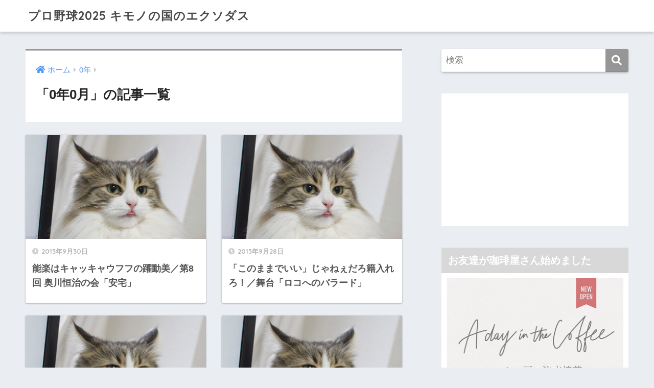

--- FILE ---
content_type: text/html; charset=UTF-8
request_url: https://chidori.kimonomichi.com/?m=201309
body_size: 14358
content:
<!doctype html>
<html lang="ja">
<head>
  <meta charset="utf-8">
  <meta http-equiv="X-UA-Compatible" content="IE=edge">
  <meta name="HandheldFriendly" content="True">
  <meta name="MobileOptimized" content="320">
  <meta name="viewport" content="width=device-width, initial-scale=1, viewport-fit=cover"/>
  <meta name="msapplication-TileColor" content="#969696">
  <meta name="theme-color" content="#969696">
  <link rel="pingback" href="https://chidori.kimonomichi.com/xmlrpc.php">
  <title>「2013年9月」の記事一覧 | プロ野球2025 キモノの国のエクソダス</title>
<meta name='robots' content='max-image-preview:large' />
	<style>img:is([sizes="auto" i], [sizes^="auto," i]) { contain-intrinsic-size: 3000px 1500px }</style>
	<link rel='dns-prefetch' href='//fonts.googleapis.com' />
<link rel='dns-prefetch' href='//use.fontawesome.com' />
<link rel="alternate" type="application/rss+xml" title="プロ野球2025 キモノの国のエクソダス &raquo; フィード" href="https://chidori.kimonomichi.com/?feed=rss2" />
<link rel="alternate" type="application/rss+xml" title="プロ野球2025 キモノの国のエクソダス &raquo; コメントフィード" href="https://chidori.kimonomichi.com/?feed=comments-rss2" />
<script type="text/javascript">
/* <![CDATA[ */
window._wpemojiSettings = {"baseUrl":"https:\/\/s.w.org\/images\/core\/emoji\/16.0.1\/72x72\/","ext":".png","svgUrl":"https:\/\/s.w.org\/images\/core\/emoji\/16.0.1\/svg\/","svgExt":".svg","source":{"concatemoji":"https:\/\/chidori.kimonomichi.com\/wp-includes\/js\/wp-emoji-release.min.js"}};
/*! This file is auto-generated */
!function(s,n){var o,i,e;function c(e){try{var t={supportTests:e,timestamp:(new Date).valueOf()};sessionStorage.setItem(o,JSON.stringify(t))}catch(e){}}function p(e,t,n){e.clearRect(0,0,e.canvas.width,e.canvas.height),e.fillText(t,0,0);var t=new Uint32Array(e.getImageData(0,0,e.canvas.width,e.canvas.height).data),a=(e.clearRect(0,0,e.canvas.width,e.canvas.height),e.fillText(n,0,0),new Uint32Array(e.getImageData(0,0,e.canvas.width,e.canvas.height).data));return t.every(function(e,t){return e===a[t]})}function u(e,t){e.clearRect(0,0,e.canvas.width,e.canvas.height),e.fillText(t,0,0);for(var n=e.getImageData(16,16,1,1),a=0;a<n.data.length;a++)if(0!==n.data[a])return!1;return!0}function f(e,t,n,a){switch(t){case"flag":return n(e,"\ud83c\udff3\ufe0f\u200d\u26a7\ufe0f","\ud83c\udff3\ufe0f\u200b\u26a7\ufe0f")?!1:!n(e,"\ud83c\udde8\ud83c\uddf6","\ud83c\udde8\u200b\ud83c\uddf6")&&!n(e,"\ud83c\udff4\udb40\udc67\udb40\udc62\udb40\udc65\udb40\udc6e\udb40\udc67\udb40\udc7f","\ud83c\udff4\u200b\udb40\udc67\u200b\udb40\udc62\u200b\udb40\udc65\u200b\udb40\udc6e\u200b\udb40\udc67\u200b\udb40\udc7f");case"emoji":return!a(e,"\ud83e\udedf")}return!1}function g(e,t,n,a){var r="undefined"!=typeof WorkerGlobalScope&&self instanceof WorkerGlobalScope?new OffscreenCanvas(300,150):s.createElement("canvas"),o=r.getContext("2d",{willReadFrequently:!0}),i=(o.textBaseline="top",o.font="600 32px Arial",{});return e.forEach(function(e){i[e]=t(o,e,n,a)}),i}function t(e){var t=s.createElement("script");t.src=e,t.defer=!0,s.head.appendChild(t)}"undefined"!=typeof Promise&&(o="wpEmojiSettingsSupports",i=["flag","emoji"],n.supports={everything:!0,everythingExceptFlag:!0},e=new Promise(function(e){s.addEventListener("DOMContentLoaded",e,{once:!0})}),new Promise(function(t){var n=function(){try{var e=JSON.parse(sessionStorage.getItem(o));if("object"==typeof e&&"number"==typeof e.timestamp&&(new Date).valueOf()<e.timestamp+604800&&"object"==typeof e.supportTests)return e.supportTests}catch(e){}return null}();if(!n){if("undefined"!=typeof Worker&&"undefined"!=typeof OffscreenCanvas&&"undefined"!=typeof URL&&URL.createObjectURL&&"undefined"!=typeof Blob)try{var e="postMessage("+g.toString()+"("+[JSON.stringify(i),f.toString(),p.toString(),u.toString()].join(",")+"));",a=new Blob([e],{type:"text/javascript"}),r=new Worker(URL.createObjectURL(a),{name:"wpTestEmojiSupports"});return void(r.onmessage=function(e){c(n=e.data),r.terminate(),t(n)})}catch(e){}c(n=g(i,f,p,u))}t(n)}).then(function(e){for(var t in e)n.supports[t]=e[t],n.supports.everything=n.supports.everything&&n.supports[t],"flag"!==t&&(n.supports.everythingExceptFlag=n.supports.everythingExceptFlag&&n.supports[t]);n.supports.everythingExceptFlag=n.supports.everythingExceptFlag&&!n.supports.flag,n.DOMReady=!1,n.readyCallback=function(){n.DOMReady=!0}}).then(function(){return e}).then(function(){var e;n.supports.everything||(n.readyCallback(),(e=n.source||{}).concatemoji?t(e.concatemoji):e.wpemoji&&e.twemoji&&(t(e.twemoji),t(e.wpemoji)))}))}((window,document),window._wpemojiSettings);
/* ]]> */
</script>
<link rel='stylesheet' id='sng-stylesheet-css' href='https://chidori.kimonomichi.com/wp-content/themes/sango-theme/style.css?ver2_3_2' type='text/css' media='all' />
<link rel='stylesheet' id='sng-option-css' href='https://chidori.kimonomichi.com/wp-content/themes/sango-theme/entry-option.css?ver2_3_2' type='text/css' media='all' />
<link rel='stylesheet' id='sng-googlefonts-css' href='https://fonts.googleapis.com/css?family=Quicksand%3A500%2C700&#038;display=swap' type='text/css' media='all' />
<link rel='stylesheet' id='sng-fontawesome-css' href='https://use.fontawesome.com/releases/v5.11.2/css/all.css' type='text/css' media='all' />
<style id='wp-emoji-styles-inline-css' type='text/css'>

	img.wp-smiley, img.emoji {
		display: inline !important;
		border: none !important;
		box-shadow: none !important;
		height: 1em !important;
		width: 1em !important;
		margin: 0 0.07em !important;
		vertical-align: -0.1em !important;
		background: none !important;
		padding: 0 !important;
	}
</style>
<link rel='stylesheet' id='wp-block-library-css' href='https://chidori.kimonomichi.com/wp-includes/css/dist/block-library/style.min.css' type='text/css' media='all' />
<style id='classic-theme-styles-inline-css' type='text/css'>
/*! This file is auto-generated */
.wp-block-button__link{color:#fff;background-color:#32373c;border-radius:9999px;box-shadow:none;text-decoration:none;padding:calc(.667em + 2px) calc(1.333em + 2px);font-size:1.125em}.wp-block-file__button{background:#32373c;color:#fff;text-decoration:none}
</style>
<style id='global-styles-inline-css' type='text/css'>
:root{--wp--preset--aspect-ratio--square: 1;--wp--preset--aspect-ratio--4-3: 4/3;--wp--preset--aspect-ratio--3-4: 3/4;--wp--preset--aspect-ratio--3-2: 3/2;--wp--preset--aspect-ratio--2-3: 2/3;--wp--preset--aspect-ratio--16-9: 16/9;--wp--preset--aspect-ratio--9-16: 9/16;--wp--preset--color--black: #000000;--wp--preset--color--cyan-bluish-gray: #abb8c3;--wp--preset--color--white: #ffffff;--wp--preset--color--pale-pink: #f78da7;--wp--preset--color--vivid-red: #cf2e2e;--wp--preset--color--luminous-vivid-orange: #ff6900;--wp--preset--color--luminous-vivid-amber: #fcb900;--wp--preset--color--light-green-cyan: #7bdcb5;--wp--preset--color--vivid-green-cyan: #00d084;--wp--preset--color--pale-cyan-blue: #8ed1fc;--wp--preset--color--vivid-cyan-blue: #0693e3;--wp--preset--color--vivid-purple: #9b51e0;--wp--preset--gradient--vivid-cyan-blue-to-vivid-purple: linear-gradient(135deg,rgba(6,147,227,1) 0%,rgb(155,81,224) 100%);--wp--preset--gradient--light-green-cyan-to-vivid-green-cyan: linear-gradient(135deg,rgb(122,220,180) 0%,rgb(0,208,130) 100%);--wp--preset--gradient--luminous-vivid-amber-to-luminous-vivid-orange: linear-gradient(135deg,rgba(252,185,0,1) 0%,rgba(255,105,0,1) 100%);--wp--preset--gradient--luminous-vivid-orange-to-vivid-red: linear-gradient(135deg,rgba(255,105,0,1) 0%,rgb(207,46,46) 100%);--wp--preset--gradient--very-light-gray-to-cyan-bluish-gray: linear-gradient(135deg,rgb(238,238,238) 0%,rgb(169,184,195) 100%);--wp--preset--gradient--cool-to-warm-spectrum: linear-gradient(135deg,rgb(74,234,220) 0%,rgb(151,120,209) 20%,rgb(207,42,186) 40%,rgb(238,44,130) 60%,rgb(251,105,98) 80%,rgb(254,248,76) 100%);--wp--preset--gradient--blush-light-purple: linear-gradient(135deg,rgb(255,206,236) 0%,rgb(152,150,240) 100%);--wp--preset--gradient--blush-bordeaux: linear-gradient(135deg,rgb(254,205,165) 0%,rgb(254,45,45) 50%,rgb(107,0,62) 100%);--wp--preset--gradient--luminous-dusk: linear-gradient(135deg,rgb(255,203,112) 0%,rgb(199,81,192) 50%,rgb(65,88,208) 100%);--wp--preset--gradient--pale-ocean: linear-gradient(135deg,rgb(255,245,203) 0%,rgb(182,227,212) 50%,rgb(51,167,181) 100%);--wp--preset--gradient--electric-grass: linear-gradient(135deg,rgb(202,248,128) 0%,rgb(113,206,126) 100%);--wp--preset--gradient--midnight: linear-gradient(135deg,rgb(2,3,129) 0%,rgb(40,116,252) 100%);--wp--preset--font-size--small: 13px;--wp--preset--font-size--medium: 20px;--wp--preset--font-size--large: 36px;--wp--preset--font-size--x-large: 42px;--wp--preset--spacing--20: 0.44rem;--wp--preset--spacing--30: 0.67rem;--wp--preset--spacing--40: 1rem;--wp--preset--spacing--50: 1.5rem;--wp--preset--spacing--60: 2.25rem;--wp--preset--spacing--70: 3.38rem;--wp--preset--spacing--80: 5.06rem;--wp--preset--shadow--natural: 6px 6px 9px rgba(0, 0, 0, 0.2);--wp--preset--shadow--deep: 12px 12px 50px rgba(0, 0, 0, 0.4);--wp--preset--shadow--sharp: 6px 6px 0px rgba(0, 0, 0, 0.2);--wp--preset--shadow--outlined: 6px 6px 0px -3px rgba(255, 255, 255, 1), 6px 6px rgba(0, 0, 0, 1);--wp--preset--shadow--crisp: 6px 6px 0px rgba(0, 0, 0, 1);}:where(.is-layout-flex){gap: 0.5em;}:where(.is-layout-grid){gap: 0.5em;}body .is-layout-flex{display: flex;}.is-layout-flex{flex-wrap: wrap;align-items: center;}.is-layout-flex > :is(*, div){margin: 0;}body .is-layout-grid{display: grid;}.is-layout-grid > :is(*, div){margin: 0;}:where(.wp-block-columns.is-layout-flex){gap: 2em;}:where(.wp-block-columns.is-layout-grid){gap: 2em;}:where(.wp-block-post-template.is-layout-flex){gap: 1.25em;}:where(.wp-block-post-template.is-layout-grid){gap: 1.25em;}.has-black-color{color: var(--wp--preset--color--black) !important;}.has-cyan-bluish-gray-color{color: var(--wp--preset--color--cyan-bluish-gray) !important;}.has-white-color{color: var(--wp--preset--color--white) !important;}.has-pale-pink-color{color: var(--wp--preset--color--pale-pink) !important;}.has-vivid-red-color{color: var(--wp--preset--color--vivid-red) !important;}.has-luminous-vivid-orange-color{color: var(--wp--preset--color--luminous-vivid-orange) !important;}.has-luminous-vivid-amber-color{color: var(--wp--preset--color--luminous-vivid-amber) !important;}.has-light-green-cyan-color{color: var(--wp--preset--color--light-green-cyan) !important;}.has-vivid-green-cyan-color{color: var(--wp--preset--color--vivid-green-cyan) !important;}.has-pale-cyan-blue-color{color: var(--wp--preset--color--pale-cyan-blue) !important;}.has-vivid-cyan-blue-color{color: var(--wp--preset--color--vivid-cyan-blue) !important;}.has-vivid-purple-color{color: var(--wp--preset--color--vivid-purple) !important;}.has-black-background-color{background-color: var(--wp--preset--color--black) !important;}.has-cyan-bluish-gray-background-color{background-color: var(--wp--preset--color--cyan-bluish-gray) !important;}.has-white-background-color{background-color: var(--wp--preset--color--white) !important;}.has-pale-pink-background-color{background-color: var(--wp--preset--color--pale-pink) !important;}.has-vivid-red-background-color{background-color: var(--wp--preset--color--vivid-red) !important;}.has-luminous-vivid-orange-background-color{background-color: var(--wp--preset--color--luminous-vivid-orange) !important;}.has-luminous-vivid-amber-background-color{background-color: var(--wp--preset--color--luminous-vivid-amber) !important;}.has-light-green-cyan-background-color{background-color: var(--wp--preset--color--light-green-cyan) !important;}.has-vivid-green-cyan-background-color{background-color: var(--wp--preset--color--vivid-green-cyan) !important;}.has-pale-cyan-blue-background-color{background-color: var(--wp--preset--color--pale-cyan-blue) !important;}.has-vivid-cyan-blue-background-color{background-color: var(--wp--preset--color--vivid-cyan-blue) !important;}.has-vivid-purple-background-color{background-color: var(--wp--preset--color--vivid-purple) !important;}.has-black-border-color{border-color: var(--wp--preset--color--black) !important;}.has-cyan-bluish-gray-border-color{border-color: var(--wp--preset--color--cyan-bluish-gray) !important;}.has-white-border-color{border-color: var(--wp--preset--color--white) !important;}.has-pale-pink-border-color{border-color: var(--wp--preset--color--pale-pink) !important;}.has-vivid-red-border-color{border-color: var(--wp--preset--color--vivid-red) !important;}.has-luminous-vivid-orange-border-color{border-color: var(--wp--preset--color--luminous-vivid-orange) !important;}.has-luminous-vivid-amber-border-color{border-color: var(--wp--preset--color--luminous-vivid-amber) !important;}.has-light-green-cyan-border-color{border-color: var(--wp--preset--color--light-green-cyan) !important;}.has-vivid-green-cyan-border-color{border-color: var(--wp--preset--color--vivid-green-cyan) !important;}.has-pale-cyan-blue-border-color{border-color: var(--wp--preset--color--pale-cyan-blue) !important;}.has-vivid-cyan-blue-border-color{border-color: var(--wp--preset--color--vivid-cyan-blue) !important;}.has-vivid-purple-border-color{border-color: var(--wp--preset--color--vivid-purple) !important;}.has-vivid-cyan-blue-to-vivid-purple-gradient-background{background: var(--wp--preset--gradient--vivid-cyan-blue-to-vivid-purple) !important;}.has-light-green-cyan-to-vivid-green-cyan-gradient-background{background: var(--wp--preset--gradient--light-green-cyan-to-vivid-green-cyan) !important;}.has-luminous-vivid-amber-to-luminous-vivid-orange-gradient-background{background: var(--wp--preset--gradient--luminous-vivid-amber-to-luminous-vivid-orange) !important;}.has-luminous-vivid-orange-to-vivid-red-gradient-background{background: var(--wp--preset--gradient--luminous-vivid-orange-to-vivid-red) !important;}.has-very-light-gray-to-cyan-bluish-gray-gradient-background{background: var(--wp--preset--gradient--very-light-gray-to-cyan-bluish-gray) !important;}.has-cool-to-warm-spectrum-gradient-background{background: var(--wp--preset--gradient--cool-to-warm-spectrum) !important;}.has-blush-light-purple-gradient-background{background: var(--wp--preset--gradient--blush-light-purple) !important;}.has-blush-bordeaux-gradient-background{background: var(--wp--preset--gradient--blush-bordeaux) !important;}.has-luminous-dusk-gradient-background{background: var(--wp--preset--gradient--luminous-dusk) !important;}.has-pale-ocean-gradient-background{background: var(--wp--preset--gradient--pale-ocean) !important;}.has-electric-grass-gradient-background{background: var(--wp--preset--gradient--electric-grass) !important;}.has-midnight-gradient-background{background: var(--wp--preset--gradient--midnight) !important;}.has-small-font-size{font-size: var(--wp--preset--font-size--small) !important;}.has-medium-font-size{font-size: var(--wp--preset--font-size--medium) !important;}.has-large-font-size{font-size: var(--wp--preset--font-size--large) !important;}.has-x-large-font-size{font-size: var(--wp--preset--font-size--x-large) !important;}
:where(.wp-block-post-template.is-layout-flex){gap: 1.25em;}:where(.wp-block-post-template.is-layout-grid){gap: 1.25em;}
:where(.wp-block-columns.is-layout-flex){gap: 2em;}:where(.wp-block-columns.is-layout-grid){gap: 2em;}
:root :where(.wp-block-pullquote){font-size: 1.5em;line-height: 1.6;}
</style>
<script type="text/javascript" src="https://chidori.kimonomichi.com/wp-includes/js/jquery/jquery.min.js" id="jquery-core-js"></script>
<script type="text/javascript" src="https://chidori.kimonomichi.com/wp-includes/js/jquery/jquery-migrate.min.js" id="jquery-migrate-js"></script>
<script type="text/javascript" id="seo-automated-link-building-js-extra">
/* <![CDATA[ */
var seoAutomatedLinkBuilding = {"ajaxUrl":"https:\/\/chidori.kimonomichi.com\/wp-admin\/admin-ajax.php"};
/* ]]> */
</script>
<script type="text/javascript" src="https://chidori.kimonomichi.com/wp-content/plugins/seo-automated-link-building/js/seo-automated-link-building.js" id="seo-automated-link-building-js"></script>
<link rel="https://api.w.org/" href="https://chidori.kimonomichi.com/index.php?rest_route=/" /><link rel="EditURI" type="application/rsd+xml" title="RSD" href="https://chidori.kimonomichi.com/xmlrpc.php?rsd" />
<meta name="robots" content="noindex,follow" /><!-- gtag.js -->
<script async src="https://www.googletagmanager.com/gtag/js?id=UA-2916704-1"></script>
<script>
  window.dataLayer = window.dataLayer || [];
  function gtag(){dataLayer.push(arguments);}
  gtag('js', new Date());
  gtag('config', 'UA-2916704-1');
</script>
<link rel="icon" href="https://chidori.kimonomichi.com/wp-content/uploads/photo-125x125.jpg" sizes="32x32" />
<link rel="icon" href="https://chidori.kimonomichi.com/wp-content/uploads/photo-300x300.jpg" sizes="192x192" />
<link rel="apple-touch-icon" href="https://chidori.kimonomichi.com/wp-content/uploads/photo-300x300.jpg" />
<meta name="msapplication-TileImage" content="https://chidori.kimonomichi.com/wp-content/uploads/photo-300x300.jpg" />
		<style type="text/css" id="wp-custom-css">
			.entry-content ul.where{
	list-style: none;
}
.entry-content ul.where li{
	clear: left;
}
.entry-content ul.where li a  img{
	float:left;
	margin-right: 10px;
}
.wherego_title{
	font-size: 100%;
	line-height: 1.5;
}
.wherego_excerpt{
	display: block;
	font-size: 88%;
}

@media (max-width: 768px) {
	.entry-content ul.where{
		padding: 2em;
	}
	.entry-content ul.where li a  img{
		float: none;
		width: 100%;
		margin: 0 0 10px;
	}
	
}

.amazon-card {
    padding: 10px;
    text-align: left;
    max-width: 300px; /* 最大幅を設定 */
    margin: 0 auto; /* カードを中央寄せ */
    background-color: #fff;
}

.amazon-card img {
    max-width: 100%; /* 画像の幅をカードの幅に合わせる */
    height: auto; /* 画像のアスペクト比を保つ */
    margin-bottom: 30px;
}

.amazon-card p {
    margin: 0;
    font-size: 16px;
    color: #333;
}

@media (max-width: 480px) {
    .amazon-card {
        padding: 8px;
        max-width: 100%; /* スマホでは幅を100%に */
    }

    .amazon-card p {
        font-size: 14px;
    }
}

/* 投稿内の画像の下に10pxの余白を追加 */
.entry-content img {
    margin-bottom: 10px;
}		</style>
		<style> a{color:#4f96f6}.main-c, .has-sango-main-color{color:#969696}.main-bc, .has-sango-main-background-color{background-color:#969696}.main-bdr, #inner-content .main-bdr{border-color:#969696}.pastel-c, .has-sango-pastel-color{color:#c8e4ff}.pastel-bc, .has-sango-pastel-background-color, #inner-content .pastel-bc{background-color:#c8e4ff}.accent-c, .has-sango-accent-color{color:#ffb36b}.accent-bc, .has-sango-accent-background-color{background-color:#ffb36b}.header, #footer-menu, .drawer__title{background-color:#ffffff}#logo a{color:#494949}.desktop-nav li a , .mobile-nav li a, #footer-menu a, #drawer__open, .header-search__open, .copyright, .drawer__title{color:#FFF}.drawer__title .close span, .drawer__title .close span:before{background:#FFF}.desktop-nav li:after{background:#FFF}.mobile-nav .current-menu-item{border-bottom-color:#FFF}.widgettitle{color:#ffffff;background-color:#d8d8d8}.footer{background-color:#e0e4eb}.footer, .footer a, .footer .widget ul li a{color:#3c3c3c}#toc_container .toc_title, .entry-content .ez-toc-title-container, #footer_menu .raised, .pagination a, .pagination span, #reply-title:before, .entry-content blockquote:before, .main-c-before li:before, .main-c-b:before{color:#969696}.searchform__submit, #toc_container .toc_title:before, .ez-toc-title-container:before, .cat-name, .pre_tag > span, .pagination .current, .post-page-numbers.current, #submit, .withtag_list > span, .main-bc-before li:before{background-color:#969696}#toc_container, #ez-toc-container, .entry-content h3, .li-mainbdr ul, .li-mainbdr ol{border-color:#969696}.search-title i, .acc-bc-before li:before{background:#ffb36b}.li-accentbdr ul, .li-accentbdr ol{border-color:#ffb36b}.pagination a:hover, .li-pastelbc ul, .li-pastelbc ol{background:#c8e4ff}body{font-size:100%}@media only screen and (min-width:481px){body{font-size:107%}}@media only screen and (min-width:1030px){body{font-size:107%}}.totop{background:#ffb36b}.header-info a{color:#FFF;background:linear-gradient(95deg, #738bff, #85e3ec)}.fixed-menu ul{background:#FFF}.fixed-menu a{color:#a2a7ab}.fixed-menu .current-menu-item a, .fixed-menu ul li a.active{color:#6bb6ff}.post-tab{background:#FFF}.post-tab > div{color:#a7a7a7}.post-tab > div.tab-active{background:linear-gradient(45deg, #bdb9ff, #67b8ff)}body{font-family:"Helvetica", "Arial", "Hiragino Kaku Gothic ProN", "Hiragino Sans", YuGothic, "Yu Gothic", "メイリオ", Meiryo, sans-serif;}.dfont{font-family:"Quicksand","Helvetica", "Arial", "Hiragino Kaku Gothic ProN", "Hiragino Sans", YuGothic, "Yu Gothic", "メイリオ", Meiryo, sans-serif;}</style></head>
<body data-rsssl=1 class="archive date wp-theme-sango-theme fa5">
    <div id="container">
    <header class="header">
            <div id="inner-header" class="wrap cf">
    <div id="logo" class="header-logo h1 dfont">
    <a href="https://chidori.kimonomichi.com" class="header-logo__link">
            プロ野球2025 キモノの国のエクソダス    </a>
  </div>
  <div class="header-search">
      <label class="header-search__open" for="header-search-input"><i class="fas fa-search"></i></label>
    <input type="checkbox" class="header-search__input" id="header-search-input" onclick="document.querySelector('.header-search__modal .searchform__input').focus()">
  <label class="header-search__close" for="header-search-input"></label>
  <div class="header-search__modal">
    <form role="search" method="get" id="searchform" class="searchform" action="https://chidori.kimonomichi.com/">
  <div>
    <input type="search" id="s" class="searchform__input" name="s" value="" placeholder="検索" />
    <button type="submit" id="searchsubmit" class="searchform__submit"><i class="fas fa-search"></i></button>
  </div>
</form>  </div>
</div>  <nav class="desktop-nav clearfix"><ul id="menu-%e3%83%a1%e3%83%8b%e3%83%a5%e3%83%bc-1" class="menu"><li id="menu-item-3908" class="menu-item menu-item-type-taxonomy menu-item-object-category menu-item-3908"><a href="https://chidori.kimonomichi.com/?cat=3">この映画を見よ！</a></li>
<li id="menu-item-3909" class="menu-item menu-item-type-taxonomy menu-item-object-category menu-item-3909"><a href="https://chidori.kimonomichi.com/?cat=13">この本を読め！</a></li>
<li id="menu-item-3910" class="menu-item menu-item-type-taxonomy menu-item-object-category menu-item-3910"><a href="https://chidori.kimonomichi.com/?cat=7">旅ゆけば</a></li>
</ul></nav></div>
    </header>
      <div id="content">
    <div id="inner-content" class="wrap cf">
      <main id="main" class="m-all t-2of3 d-5of7 cf" role="main">
        <div id="archive_header" class="archive-header main-bdr">
  <nav id="breadcrumb" class="breadcrumb"><ul itemscope itemtype="http://schema.org/BreadcrumbList"><li itemprop="itemListElement" itemscope itemtype="http://schema.org/ListItem"><a href="https://chidori.kimonomichi.com" itemprop="item"><span itemprop="name">ホーム</span></a><meta itemprop="position" content="1" /></li><li itemprop="itemListElement" itemscope itemtype="http://schema.org/ListItem"><a href="https://chidori.kimonomichi.com/?m=2026" itemprop="item"><span itemprop="name">0年</span></a><meta itemprop="position" content="2" /></li></ul></nav>      <h1>
      「0年0月」の記事一覧    </h1>
    </div>    <div class="cardtype cf">
        <article class="cardtype__article">
    <a class="cardtype__link" href="https://chidori.kimonomichi.com/?p=28">
      <p class="cardtype__img">
        <img src="https://chidori.kimonomichi.com/wp-content/uploads/IMG_4344_900-520x300.jpg" alt="能楽はキャッキャウフフの躍動美／第8回 奥川恒治の会「安宅」"  width="520" height="300" />
      </p>
      <div class="cardtype__article-info">
        <time class="pubdate entry-time dfont" itemprop="datePublished" datetime="2013-09-30">2013年9月30日</time>        <h2>能楽はキャッキャウフフの躍動美／第8回 奥川恒治の会「安宅」</h2>
      </div>
    </a>
    </article>
  <article class="cardtype__article">
    <a class="cardtype__link" href="https://chidori.kimonomichi.com/?p=27">
      <p class="cardtype__img">
        <img src="https://chidori.kimonomichi.com/wp-content/uploads/IMG_4344_900-520x300.jpg" alt="「このままでいい」じゃねぇだろ籍入れろ！／舞台「ロコへのバラード」"  width="520" height="300" />
      </p>
      <div class="cardtype__article-info">
        <time class="pubdate entry-time dfont" itemprop="datePublished" datetime="2013-09-28">2013年9月28日</time>        <h2>「このままでいい」じゃねぇだろ籍入れろ！／舞台「ロコへのバラード」</h2>
      </div>
    </a>
    </article>
  <article class="cardtype__article">
    <a class="cardtype__link" href="https://chidori.kimonomichi.com/?p=26">
      <p class="cardtype__img">
        <img src="https://chidori.kimonomichi.com/wp-content/uploads/IMG_4344_900-520x300.jpg" alt="秋寒やビョークの家は遠かりし"  width="520" height="300" />
      </p>
      <div class="cardtype__article-info">
        <time class="pubdate entry-time dfont" itemprop="datePublished" datetime="2013-09-27">2013年9月27日</time>        <h2>秋寒やビョークの家は遠かりし</h2>
      </div>
    </a>
    </article>
  <article class="cardtype__article">
    <a class="cardtype__link" href="https://chidori.kimonomichi.com/?p=25">
      <p class="cardtype__img">
        <img src="https://chidori.kimonomichi.com/wp-content/uploads/IMG_4344_900-520x300.jpg" alt="次の年（宮本）慎也おらねど昌は投げ時空の歪みを我感じをり"  width="520" height="300" />
      </p>
      <div class="cardtype__article-info">
        <time class="pubdate entry-time dfont" itemprop="datePublished" datetime="2013-09-26">2013年9月26日</time>        <h2>次の年（宮本）慎也おらねど昌は投げ時空の歪みを我感じをり</h2>
      </div>
    </a>
    </article>
  <article class="cardtype__article">
    <a class="cardtype__link" href="https://chidori.kimonomichi.com/?p=24">
      <p class="cardtype__img">
        <img src="https://chidori.kimonomichi.com/wp-content/uploads/IMG_4344_900-520x300.jpg" alt="猫ちゃんがかじらぬイヤフォンありました"  width="520" height="300" />
      </p>
      <div class="cardtype__article-info">
        <time class="pubdate entry-time dfont" itemprop="datePublished" datetime="2013-09-25">2013年9月25日</time>        <h2>猫ちゃんがかじらぬイヤフォンありました</h2>
      </div>
    </a>
    </article>
  <article class="cardtype__article">
    <a class="cardtype__link" href="https://chidori.kimonomichi.com/?p=23">
      <p class="cardtype__img">
        <img src="https://chidori.kimonomichi.com/wp-content/uploads/IMG_5118_eye.jpg" alt="ロンパリの土産を秋の東京で／買い物の季節がやってきた"  width="520" height="300" />
      </p>
      <div class="cardtype__article-info">
        <time class="pubdate entry-time dfont" itemprop="datePublished" datetime="2013-09-21">2013年9月21日</time>        <h2>ロンパリの土産を秋の東京で／買い物の季節がやってきた</h2>
      </div>
    </a>
    </article>
  <article class="cardtype__article">
    <a class="cardtype__link" href="https://chidori.kimonomichi.com/?p=22">
      <p class="cardtype__img">
        <img src="https://chidori.kimonomichi.com/wp-content/uploads/IMG_4344_900-520x300.jpg" alt="天使の分け前、続き"  width="520" height="300" />
      </p>
      <div class="cardtype__article-info">
        <time class="pubdate entry-time dfont" itemprop="datePublished" datetime="2013-09-19">2013年9月19日</time>        <h2>天使の分け前、続き</h2>
      </div>
    </a>
    </article>
  <article class="cardtype__article">
    <a class="cardtype__link" href="https://chidori.kimonomichi.com/?p=21">
      <p class="cardtype__img">
        <img src="https://chidori.kimonomichi.com/wp-content/uploads/IMG_4344_900-520x300.jpg" alt="満月に吼えるデカ目のアラフォーが／顔層筋メソッド"  width="520" height="300" />
      </p>
      <div class="cardtype__article-info">
        <time class="pubdate entry-time dfont" itemprop="datePublished" datetime="2013-09-19">2013年9月19日</time>        <h2>満月に吼えるデカ目のアラフォーが／顔層筋メソッド</h2>
      </div>
    </a>
    </article>
  <article class="cardtype__article">
    <a class="cardtype__link" href="https://chidori.kimonomichi.com/?p=20">
      <p class="cardtype__img">
        <img src="https://chidori.kimonomichi.com/wp-content/uploads/IMG_4344_900-520x300.jpg" alt="瞬殺のエンドロールやお見事です！／映画「天使の分け前」"  width="520" height="300" />
      </p>
      <div class="cardtype__article-info">
        <time class="pubdate entry-time dfont" itemprop="datePublished" datetime="2013-09-19">2013年9月19日</time>        <h2>瞬殺のエンドロールやお見事です！／映画「天使の分け前」</h2>
      </div>
    </a>
    </article>
  <article class="cardtype__article">
    <a class="cardtype__link" href="https://chidori.kimonomichi.com/?p=19">
      <p class="cardtype__img">
        <img src="https://chidori.kimonomichi.com/wp-content/uploads/IMG_4344_900-520x300.jpg" alt="外国のホテルのごとし全日空（ホテル）"  width="520" height="300" />
      </p>
      <div class="cardtype__article-info">
        <time class="pubdate entry-time dfont" itemprop="datePublished" datetime="2013-09-18">2013年9月18日</time>        <h2>外国のホテルのごとし全日空（ホテル）</h2>
      </div>
    </a>
    </article>
    </div>
<nav class="pagination dfont"><ul class='page-numbers'>
	<li><span aria-current="page" class="page-numbers current">1</span></li>
	<li><a class="page-numbers" href="https://chidori.kimonomichi.com/?paged=2&#038;m=201309">2</a></li>
	<li><a class="page-numbers" href="https://chidori.kimonomichi.com/?paged=3&#038;m=201309">3</a></li>
	<li><a class="next page-numbers" href="https://chidori.kimonomichi.com/?paged=2&#038;m=201309"><i class="fa fa-chevron-right"></i></a></li>
</ul>
</nav>      </main>
        <div id="sidebar1" class="sidebar m-all t-1of3 d-2of7 last-col cf" role="complementary">
    <aside class="insidesp">
              <div id="notfix" class="normal-sidebar">
          <div id="search-2" class="widget widget_search"><form role="search" method="get" id="searchform" class="searchform" action="https://chidori.kimonomichi.com/">
  <div>
    <input type="search" id="s" class="searchform__input" name="s" value="" placeholder="検索" />
    <button type="submit" id="searchsubmit" class="searchform__submit"><i class="fas fa-search"></i></button>
  </div>
</form></div><div id="custom_html-3" class="widget_text widget widget_custom_html"><div class="textwidget custom-html-widget"><script async src="//pagead2.googlesyndication.com/pagead/js/adsbygoogle.js"></script>
<!-- レクタングル中 -->
	<div align="center"><ins class="adsbygoogle"
     style="display:inline-block;width:300px;height:250px"
     data-ad-client="ca-pub-5033095459255087"
     data-ad-slot="4051232050"></ins>	</div>
<script>
(adsbygoogle = window.adsbygoogle || []).push({});
</script></div></div><div id="custom_html-6" class="widget_text widget widget_custom_html"><h4 class="widgettitle dfont has-fa-before">お友達が珈琲屋さん始めました</h4><div class="textwidget custom-html-widget"><div align="center"><a href="https://adayinthecoffee.com/" target="_blank"><img src="https://chidori.kimonomichi.com/wp-content/uploads/aday_0204.jpg" border="0" width="345" vspace="10"></a></div></div></div><div id="custom_html-5" class="widget_text widget widget_custom_html"><h4 class="widgettitle dfont has-fa-before">保存版記事</h4><div class="textwidget custom-html-widget"><ul class="my-widget">
<li>
<a href="https://chidori.kimonomichi.com/?p=15203">
<figure class="my-widget__img"><img width="160" height="160" src="https://chidori.kimonomichi.com/wp-content/uploads/IMG-2696-160x160.jpg" class="attachment-thumb-160 size-thumb-160 wp-post-image" alt="" srcset="https://chidori.kimonomichi.com/wp-content/uploads/IMG-2696-160x160.jpg 160w, https://chidori.kimonomichi.com/wp-content/uploads/IMG-2696-150x150.jpg 150w, https://chidori.kimonomichi.com/wp-content/uploads/IMG-2696-125x125.jpg 125w" sizes="(max-width: 160px) 100vw, 160px" /></figure>
<div class="my-widget__text">いつかその地に行くことがあったら宿泊先として検討したい宿泊施設リスト                      <span class="post-date dfont">2019/12/10</span>
</div>
</a>
</li>
</ul></div></div><div id="custom_html-7" class="widget_text widget widget_custom_html"><h4 class="widgettitle dfont has-fa-before">三密回避の眺めの良いカフェ情報</h4><div class="textwidget custom-html-widget"><div align="center"><a href="https://acafewithaview.com/" target="_blank"><img src="https://chidori.kimonomichi.com/wp-content/uploads/aday_0204-1.jpg" border="0" width="345" vspace="10"></a></div></div></div><div id="custom_html-4" class="widget_text widget widget_custom_html"><h4 class="widgettitle dfont has-fa-before">買ってよかったもの</h4><div class="textwidget custom-html-widget"><div align="center"><a href="https://www.amazon.co.jp/JBL-Soundgear-%E3%82%B9%E3%83%94%E3%83%BC%E3%82%AB%E3%83%BC-BTA%E3%83%88%E3%83%A9%E3%83%B3%E3%82%B9%E3%83%9F%E3%83%83%E3%82%BF%E3%83%BC%E4%BB%98%E3%81%8D-%E3%82%B0%E3%83%AC%E3%83%BC/dp/B078K1VCG4?SubscriptionId=AKIAJSU446RG63BUHLHQ&amp;tag=dokushorireki-22&amp;linkCode=xm2&amp;camp=2025&amp;creative=165953&amp;creativeASIN=B078K1VCG4" title="JBL Soundgear スピーカー BTAトランスミッター付き グレー" target="_blank"><img src="https://images-fe.ssl-images-amazon.com/images/I/418B0Mf4-dL._SL160_.jpg" width="160" height="160" alt="JBL Soundgear スピーカー BTAトランスミッター付き グレー"></a>　<a href="https://www.amazon.co.jp/%E5%90%8D%E6%8E%A2%E5%81%B5%E3%83%94%E3%82%AB%E3%83%81%E3%83%A5%E3%82%A6-%E9%80%9A%E5%B8%B8%E7%89%88-Blu-ray-DVD%E3%82%BB%E3%83%83%E3%83%88-%E3%83%A9%E3%82%A4%E3%82%A2%E3%83%B3%E3%83%BB%E3%83%AC%E3%82%A4%E3%83%8E%E3%83%AB%E3%82%BA/dp/B07W2ZFR3W?SubscriptionId=AKIAJSU446RG63BUHLHQ&amp;tag=dokushorireki-22&amp;linkCode=xm2&amp;camp=2025&amp;creative=165953&amp;creativeASIN=B07W2ZFR3W" title="名探偵ピカチュウ 通常版 Blu-ray&amp;DVDセット" target="_blank"><img src="https://images-fe.ssl-images-amazon.com/images/I/517DEzFg5xL._SL75_.jpg" width="56" height="75" alt="名探偵ピカチュウ 通常版 Blu-ray&amp;DVDセット"></a></div>

<div align="center"><a href="https://hb.afl.rakuten.co.jp/hgc/0d7f6483.15e10f12.0d7f6484.e0d5d422/?pc=https%3A%2F%2Fitem.rakuten.co.jp%2Famazingcircus%2F2vh043opd2acnysj%2F&m=http%3A%2F%2Fm.rakuten.co.jp%2Famazingcircus%2Fi%2F10059018%2F&link_type=pict&ut=eyJwYWdlIjoiaXRlbSIsInR5cGUiOiJwaWN0Iiwic2l6ZSI6IjEyOHgxMjgiLCJuYW0iOjEsIm5hbXAiOiJyaWdodCIsImNvbSI6MSwiY29tcCI6ImRvd24iLCJwcmljZSI6MCwiYm9yIjoxLCJjb2wiOjAsImJidG4iOjEsInByb2QiOjB9" target="_blank" rel="nofollow noopener noreferrer" style="word-wrap:break-word;"  ><img src="https://hbb.afl.rakuten.co.jp/hgb/0d7f6483.15e10f12.0d7f6484.e0d5d422/?me_id=1260925&item_id=10059018&m=https%3A%2F%2Fthumbnail.image.rakuten.co.jp%2F%400_mall%2Famazingcircus%2Fcabinet%2Fprada%2Fprada%2F2vh043opd2acnysj.jpg%3F_ex%3D80x80&pc=https%3A%2F%2Fthumbnail.image.rakuten.co.jp%2F%400_mall%2Famazingcircus%2Fcabinet%2Fprada%2Fprada%2F2vh043opd2acnysj.jpg%3F_ex%3D128x128&s=128x128&t=pict" border="0" style="margin:2px" alt="" title=""></a>　　<a href="https://hb.afl.rakuten.co.jp/hgc/19e908a2.5d216ba5.19e908a3.fa49dc8b/?pc=https%3A%2F%2Fitem.rakuten.co.jp%2Fvaluemax%2F10004655%2F&m=http%3A%2F%2Fm.rakuten.co.jp%2Fvaluemax%2Fi%2F10004655%2F&link_type=pict&ut=eyJwYWdlIjoiaXRlbSIsInR5cGUiOiJwaWN0Iiwic2l6ZSI6IjEyOHgxMjgiLCJuYW0iOjEsIm5hbXAiOiJyaWdodCIsImNvbSI6MSwiY29tcCI6ImRvd24iLCJwcmljZSI6MCwiYm9yIjoxLCJjb2wiOjAsImJidG4iOjEsInByb2QiOjB9" target="_blank" rel="nofollow noopener noreferrer" style="word-wrap:break-word;"  ><img src="https://hbb.afl.rakuten.co.jp/hgb/19e908a2.5d216ba5.19e908a3.fa49dc8b/?me_id=1336403&item_id=10004655&m=https%3A%2F%2Fthumbnail.image.rakuten.co.jp%2F%400_mall%2Fvaluemax%2Fcabinet%2Fimgrc0072994648.jpg%3F_ex%3D80x80&pc=https%3A%2F%2Fthumbnail.image.rakuten.co.jp%2F%400_mall%2Fvaluemax%2Fcabinet%2Fimgrc0072994648.jpg%3F_ex%3D128x128&s=128x128&t=pict" border="0" style="margin:2px" alt="" title=""></a></div>

</div></div><div id="recent-posts-2" class="widget widget_recent_entries"><h4 class="widgettitle dfont has-fa-before">Recent Posts</h4>    <ul class="my-widget">
          <li>
        <a href="https://chidori.kimonomichi.com/?p=21676">
                      <figure class="my-widget__img">
              <img width="160" height="160" src="https://chidori.kimonomichi.com/wp-content/uploads/IMG_1238a-160x160.jpg" alt="あをによし奈良の夕焼けノー加工　第77回 正倉院展" >
            </figure>
                    <div class="my-widget__text">あをによし奈良の夕焼けノー加工　第77回 正倉院展                      <span class="post-date dfont">2025年11月6日</span>
          </div>
        </a>
      </li>
          <li>
        <a href="https://chidori.kimonomichi.com/?p=21679">
                      <figure class="my-widget__img">
              <img width="160" height="160" src="https://chidori.kimonomichi.com/wp-content/uploads/20250528-160x160.jpg" alt="6月のあれこれ！" >
            </figure>
                    <div class="my-widget__text">6月のあれこれ！                      <span class="post-date dfont">2025年8月1日</span>
          </div>
        </a>
      </li>
          <li>
        <a href="https://chidori.kimonomichi.com/?p=21652">
                      <figure class="my-widget__img">
              <img width="160" height="160" src="https://chidori.kimonomichi.com/wp-content/uploads/20250601-160x160.jpg" alt="４月と５月のあれこれ" >
            </figure>
                    <div class="my-widget__text">４月と５月のあれこれ                      <span class="post-date dfont">2025年6月16日</span>
          </div>
        </a>
      </li>
          <li>
        <a href="https://chidori.kimonomichi.com/?p=21654">
                      <figure class="my-widget__img">
              <img width="160" height="160" src="https://chidori.kimonomichi.com/wp-content/uploads/20250528-160x160.jpg" alt="電子レンジで卵を爆発させたがオーブン併設機能のためなんとかなったかもしれない話" >
            </figure>
                    <div class="my-widget__text">電子レンジで卵を爆発させたがオーブン併設機能のためなんとかなったかもしれない話                      <span class="post-date dfont">2025年5月27日</span>
          </div>
        </a>
      </li>
          <li>
        <a href="https://chidori.kimonomichi.com/?p=21644">
                      <figure class="my-widget__img">
              <img width="160" height="160" src="https://chidori.kimonomichi.com/wp-content/uploads/202505-eye-160x160.jpg" alt="３月のあれこれ／飴ちゃん買った事件などの巻" >
            </figure>
                    <div class="my-widget__text">３月のあれこれ／飴ちゃん買った事件などの巻                      <span class="post-date dfont">2025年5月8日</span>
          </div>
        </a>
      </li>
          <li>
        <a href="https://chidori.kimonomichi.com/?p=21632">
                      <figure class="my-widget__img">
              <img width="160" height="160" src="https://chidori.kimonomichi.com/wp-content/uploads/IMG_6024-160x160.jpg" alt="２月のあれこれ" >
            </figure>
                    <div class="my-widget__text">２月のあれこれ                      <span class="post-date dfont">2025年3月21日</span>
          </div>
        </a>
      </li>
          <li>
        <a href="https://chidori.kimonomichi.com/?p=21628">
                      <figure class="my-widget__img">
              <img width="160" height="160" src="https://chidori.kimonomichi.com/wp-content/uploads/IMG_5625-160x160.jpg" alt="１月のあれこれ" >
            </figure>
                    <div class="my-widget__text">１月のあれこれ                      <span class="post-date dfont">2025年2月19日</span>
          </div>
        </a>
      </li>
          <li>
        <a href="https://chidori.kimonomichi.com/?p=21624">
                      <figure class="my-widget__img">
              <img width="160" height="160" src="https://chidori.kimonomichi.com/wp-content/uploads/IMG_6024-160x160.jpg" alt="富士山を浴びてきた話" >
            </figure>
                    <div class="my-widget__text">富士山を浴びてきた話                      <span class="post-date dfont">2025年2月17日</span>
          </div>
        </a>
      </li>
          <li>
        <a href="https://chidori.kimonomichi.com/?p=21619">
                      <figure class="my-widget__img">
              <img width="160" height="160" src="https://chidori.kimonomichi.com/wp-content/uploads/20241210-160x160.jpg" alt="世田谷文学館 漫画家・森薫と入江亜季 展 ―ペン先が描く緻密なる世界―" >
            </figure>
                    <div class="my-widget__text">世田谷文学館 漫画家・森薫と入江亜季 展 ―ペン先が描く緻密なる世界―                      <span class="post-date dfont">2024年12月10日</span>
          </div>
        </a>
      </li>
          <li>
        <a href="https://chidori.kimonomichi.com/?p=21608">
                      <figure class="my-widget__img">
              <img width="160" height="160" src="https://chidori.kimonomichi.com/wp-content/uploads/IMG_0178-160x160.jpg" alt="品川で「インターステラー」をIMAXで見てきた話と今週の足長買い物" >
            </figure>
                    <div class="my-widget__text">品川で「インターステラー」をIMAXで見てきた話と今週の足長買い物                      <span class="post-date dfont">2024年12月5日</span>
          </div>
        </a>
      </li>
        </ul>
    </div>    <div id="categories-2" class="widget widget_categories"><h4 class="widgettitle dfont has-fa-before">カテゴリー</h4>
			<ul>
					<li class="cat-item cat-item-3"><a href="https://chidori.kimonomichi.com/?cat=3">この映画を見よ！</a>
</li>
	<li class="cat-item cat-item-13"><a href="https://chidori.kimonomichi.com/?cat=13">この本を読め！</a>
</li>
	<li class="cat-item cat-item-2"><a href="https://chidori.kimonomichi.com/?cat=2">この漫画を読め！</a>
</li>
	<li class="cat-item cat-item-18"><a href="https://chidori.kimonomichi.com/?cat=18">ちどり日記</a>
</li>
	<li class="cat-item cat-item-39"><a href="https://chidori.kimonomichi.com/?cat=39">つらいときこそニヤニヤしたい</a>
</li>
	<li class="cat-item cat-item-4"><a href="https://chidori.kimonomichi.com/?cat=4">とるにたらない日常</a>
</li>
	<li class="cat-item cat-item-6"><a href="https://chidori.kimonomichi.com/?cat=6">ひとくち支援の会</a>
</li>
	<li class="cat-item cat-item-24"><a href="https://chidori.kimonomichi.com/?cat=24">ウカマニア</a>
</li>
	<li class="cat-item cat-item-5"><a href="https://chidori.kimonomichi.com/?cat=5">キモノミチ</a>
</li>
	<li class="cat-item cat-item-20"><a href="https://chidori.kimonomichi.com/?cat=20">スガ仕事</a>
</li>
	<li class="cat-item cat-item-32"><a href="https://chidori.kimonomichi.com/?cat=32">テレビドラマの話</a>
</li>
	<li class="cat-item cat-item-9"><a href="https://chidori.kimonomichi.com/?cat=9">ノルウェージャンフォレストキャットのウカ</a>
</li>
	<li class="cat-item cat-item-23"><a href="https://chidori.kimonomichi.com/?cat=23">ヒグマニア</a>
</li>
	<li class="cat-item cat-item-38"><a href="https://chidori.kimonomichi.com/?cat=38">世界は知恵に満ちている</a>
</li>
	<li class="cat-item cat-item-16"><a href="https://chidori.kimonomichi.com/?cat=16">今週のデスクトップフラワー</a>
</li>
	<li class="cat-item cat-item-8"><a href="https://chidori.kimonomichi.com/?cat=8">俳句習ってます</a>
</li>
	<li class="cat-item cat-item-44"><a href="https://chidori.kimonomichi.com/?cat=44">刺繍の記録</a>
</li>
	<li class="cat-item cat-item-15"><a href="https://chidori.kimonomichi.com/?cat=15">半農半ＩＴで生きてみたい</a>
</li>
	<li class="cat-item cat-item-7"><a href="https://chidori.kimonomichi.com/?cat=7">旅ゆけば</a>
</li>
	<li class="cat-item cat-item-1"><a href="https://chidori.kimonomichi.com/?cat=1">未分類</a>
</li>
	<li class="cat-item cat-item-33"><a href="https://chidori.kimonomichi.com/?cat=33">生前は母がお世話になりまして</a>
</li>
	<li class="cat-item cat-item-27"><a href="https://chidori.kimonomichi.com/?cat=27">私が好きな音楽</a>
</li>
	<li class="cat-item cat-item-14"><a href="https://chidori.kimonomichi.com/?cat=14">自分メモ</a>
</li>
	<li class="cat-item cat-item-11"><a href="https://chidori.kimonomichi.com/?cat=11">舞台見てきました</a>
</li>
	<li class="cat-item cat-item-10"><a href="https://chidori.kimonomichi.com/?cat=10">野球・相撲・サカー・自転車</a>
</li>
	<li class="cat-item cat-item-12"><a href="https://chidori.kimonomichi.com/?cat=12">鞄病の唄／かわいいものよ</a>
</li>
	<li class="cat-item cat-item-29"><a href="https://chidori.kimonomichi.com/?cat=29">食べたものをヒグマレンズで記録するよ</a>
</li>
	<li class="cat-item cat-item-26"><a href="https://chidori.kimonomichi.com/?cat=26">麻布十番お店情報</a>
</li>
			</ul>

			</div><div id="recent-comments-2" class="widget widget_recent_comments"><h4 class="widgettitle dfont has-fa-before">最近のコメント</h4><ul id="recentcomments"><li class="recentcomments"><a href="https://chidori.kimonomichi.com/?p=21652#comment-22346">４月と５月のあれこれ</a> に <span class="comment-author-link">元ひよこ</span> より</li><li class="recentcomments"><a href="https://chidori.kimonomichi.com/?p=20790#comment-17791">今週の本と映画とゆく夏と／マッドハイジ・ミッションインポッシブル・大河への道　など</a> に <span class="comment-author-link">ふなき</span> より</li><li class="recentcomments"><a href="https://chidori.kimonomichi.com/?p=20664#comment-17709">今週の本と映画と高層階／吉村昭のゴールデンカムイ 「赤い人」</a> に <span class="comment-author-link">ukasuga</span> より</li><li class="recentcomments"><a href="https://chidori.kimonomichi.com/?p=20664#comment-17708">今週の本と映画と高層階／吉村昭のゴールデンカムイ 「赤い人」</a> に <span class="comment-author-link">ukasuga</span> より</li><li class="recentcomments"><a href="https://chidori.kimonomichi.com/?p=20171#comment-17273">冬晴れに猫の話を聞いてくれ／シニア猫が一年間通院と腎臓ケアフードで頑張った話</a> に <span class="comment-author-link">ひよこ隊長</span> より</li></ul></div><div id="archives-2" class="widget widget_archive"><h4 class="widgettitle dfont has-fa-before">アーカイブ</h4>
			<ul>
					<li><a href='https://chidori.kimonomichi.com/?m=202511'>2025年11月 <span class="entry-count">1</span></a></li>
	<li><a href='https://chidori.kimonomichi.com/?m=202508'>2025年8月 <span class="entry-count">1</span></a></li>
	<li><a href='https://chidori.kimonomichi.com/?m=202506'>2025年6月 <span class="entry-count">1</span></a></li>
	<li><a href='https://chidori.kimonomichi.com/?m=202505'>2025年5月 <span class="entry-count">2</span></a></li>
	<li><a href='https://chidori.kimonomichi.com/?m=202503'>2025年3月 <span class="entry-count">1</span></a></li>
	<li><a href='https://chidori.kimonomichi.com/?m=202502'>2025年2月 <span class="entry-count">2</span></a></li>
	<li><a href='https://chidori.kimonomichi.com/?m=202412'>2024年12月 <span class="entry-count">2</span></a></li>
	<li><a href='https://chidori.kimonomichi.com/?m=202411'>2024年11月 <span class="entry-count">4</span></a></li>
	<li><a href='https://chidori.kimonomichi.com/?m=202410'>2024年10月 <span class="entry-count">5</span></a></li>
	<li><a href='https://chidori.kimonomichi.com/?m=202409'>2024年9月 <span class="entry-count">3</span></a></li>
	<li><a href='https://chidori.kimonomichi.com/?m=202408'>2024年8月 <span class="entry-count">3</span></a></li>
	<li><a href='https://chidori.kimonomichi.com/?m=202407'>2024年7月 <span class="entry-count">3</span></a></li>
	<li><a href='https://chidori.kimonomichi.com/?m=202406'>2024年6月 <span class="entry-count">4</span></a></li>
	<li><a href='https://chidori.kimonomichi.com/?m=202405'>2024年5月 <span class="entry-count">5</span></a></li>
	<li><a href='https://chidori.kimonomichi.com/?m=202404'>2024年4月 <span class="entry-count">5</span></a></li>
	<li><a href='https://chidori.kimonomichi.com/?m=202403'>2024年3月 <span class="entry-count">8</span></a></li>
	<li><a href='https://chidori.kimonomichi.com/?m=202402'>2024年2月 <span class="entry-count">5</span></a></li>
	<li><a href='https://chidori.kimonomichi.com/?m=202401'>2024年1月 <span class="entry-count">5</span></a></li>
	<li><a href='https://chidori.kimonomichi.com/?m=202312'>2023年12月 <span class="entry-count">4</span></a></li>
	<li><a href='https://chidori.kimonomichi.com/?m=202311'>2023年11月 <span class="entry-count">7</span></a></li>
	<li><a href='https://chidori.kimonomichi.com/?m=202310'>2023年10月 <span class="entry-count">6</span></a></li>
	<li><a href='https://chidori.kimonomichi.com/?m=202309'>2023年9月 <span class="entry-count">2</span></a></li>
	<li><a href='https://chidori.kimonomichi.com/?m=202308'>2023年8月 <span class="entry-count">4</span></a></li>
	<li><a href='https://chidori.kimonomichi.com/?m=202307'>2023年7月 <span class="entry-count">5</span></a></li>
	<li><a href='https://chidori.kimonomichi.com/?m=202306'>2023年6月 <span class="entry-count">5</span></a></li>
	<li><a href='https://chidori.kimonomichi.com/?m=202305'>2023年5月 <span class="entry-count">7</span></a></li>
	<li><a href='https://chidori.kimonomichi.com/?m=202304'>2023年4月 <span class="entry-count">8</span></a></li>
	<li><a href='https://chidori.kimonomichi.com/?m=202303'>2023年3月 <span class="entry-count">7</span></a></li>
	<li><a href='https://chidori.kimonomichi.com/?m=202302'>2023年2月 <span class="entry-count">6</span></a></li>
	<li><a href='https://chidori.kimonomichi.com/?m=202301'>2023年1月 <span class="entry-count">10</span></a></li>
	<li><a href='https://chidori.kimonomichi.com/?m=202212'>2022年12月 <span class="entry-count">8</span></a></li>
	<li><a href='https://chidori.kimonomichi.com/?m=202211'>2022年11月 <span class="entry-count">10</span></a></li>
	<li><a href='https://chidori.kimonomichi.com/?m=202210'>2022年10月 <span class="entry-count">10</span></a></li>
	<li><a href='https://chidori.kimonomichi.com/?m=202209'>2022年9月 <span class="entry-count">10</span></a></li>
	<li><a href='https://chidori.kimonomichi.com/?m=202208'>2022年8月 <span class="entry-count">7</span></a></li>
	<li><a href='https://chidori.kimonomichi.com/?m=202207'>2022年7月 <span class="entry-count">9</span></a></li>
	<li><a href='https://chidori.kimonomichi.com/?m=202206'>2022年6月 <span class="entry-count">16</span></a></li>
	<li><a href='https://chidori.kimonomichi.com/?m=202205'>2022年5月 <span class="entry-count">10</span></a></li>
	<li><a href='https://chidori.kimonomichi.com/?m=202204'>2022年4月 <span class="entry-count">11</span></a></li>
	<li><a href='https://chidori.kimonomichi.com/?m=202203'>2022年3月 <span class="entry-count">18</span></a></li>
	<li><a href='https://chidori.kimonomichi.com/?m=202202'>2022年2月 <span class="entry-count">18</span></a></li>
	<li><a href='https://chidori.kimonomichi.com/?m=202201'>2022年1月 <span class="entry-count">15</span></a></li>
	<li><a href='https://chidori.kimonomichi.com/?m=202112'>2021年12月 <span class="entry-count">9</span></a></li>
	<li><a href='https://chidori.kimonomichi.com/?m=202111'>2021年11月 <span class="entry-count">9</span></a></li>
	<li><a href='https://chidori.kimonomichi.com/?m=202110'>2021年10月 <span class="entry-count">7</span></a></li>
	<li><a href='https://chidori.kimonomichi.com/?m=202109'>2021年9月 <span class="entry-count">11</span></a></li>
	<li><a href='https://chidori.kimonomichi.com/?m=202108'>2021年8月 <span class="entry-count">12</span></a></li>
	<li><a href='https://chidori.kimonomichi.com/?m=202107'>2021年7月 <span class="entry-count">19</span></a></li>
	<li><a href='https://chidori.kimonomichi.com/?m=202106'>2021年6月 <span class="entry-count">18</span></a></li>
	<li><a href='https://chidori.kimonomichi.com/?m=202105'>2021年5月 <span class="entry-count">16</span></a></li>
	<li><a href='https://chidori.kimonomichi.com/?m=202104'>2021年4月 <span class="entry-count">13</span></a></li>
	<li><a href='https://chidori.kimonomichi.com/?m=202103'>2021年3月 <span class="entry-count">15</span></a></li>
	<li><a href='https://chidori.kimonomichi.com/?m=202102'>2021年2月 <span class="entry-count">19</span></a></li>
	<li><a href='https://chidori.kimonomichi.com/?m=202101'>2021年1月 <span class="entry-count">17</span></a></li>
	<li><a href='https://chidori.kimonomichi.com/?m=202012'>2020年12月 <span class="entry-count">9</span></a></li>
	<li><a href='https://chidori.kimonomichi.com/?m=202011'>2020年11月 <span class="entry-count">12</span></a></li>
	<li><a href='https://chidori.kimonomichi.com/?m=202010'>2020年10月 <span class="entry-count">11</span></a></li>
	<li><a href='https://chidori.kimonomichi.com/?m=202009'>2020年9月 <span class="entry-count">19</span></a></li>
	<li><a href='https://chidori.kimonomichi.com/?m=202008'>2020年8月 <span class="entry-count">14</span></a></li>
	<li><a href='https://chidori.kimonomichi.com/?m=202007'>2020年7月 <span class="entry-count">20</span></a></li>
	<li><a href='https://chidori.kimonomichi.com/?m=202006'>2020年6月 <span class="entry-count">18</span></a></li>
	<li><a href='https://chidori.kimonomichi.com/?m=202005'>2020年5月 <span class="entry-count">11</span></a></li>
	<li><a href='https://chidori.kimonomichi.com/?m=202004'>2020年4月 <span class="entry-count">17</span></a></li>
	<li><a href='https://chidori.kimonomichi.com/?m=202003'>2020年3月 <span class="entry-count">21</span></a></li>
	<li><a href='https://chidori.kimonomichi.com/?m=202002'>2020年2月 <span class="entry-count">21</span></a></li>
	<li><a href='https://chidori.kimonomichi.com/?m=202001'>2020年1月 <span class="entry-count">23</span></a></li>
	<li><a href='https://chidori.kimonomichi.com/?m=201912'>2019年12月 <span class="entry-count">17</span></a></li>
	<li><a href='https://chidori.kimonomichi.com/?m=201911'>2019年11月 <span class="entry-count">17</span></a></li>
	<li><a href='https://chidori.kimonomichi.com/?m=201910'>2019年10月 <span class="entry-count">19</span></a></li>
	<li><a href='https://chidori.kimonomichi.com/?m=201909'>2019年9月 <span class="entry-count">10</span></a></li>
	<li><a href='https://chidori.kimonomichi.com/?m=201908'>2019年8月 <span class="entry-count">10</span></a></li>
	<li><a href='https://chidori.kimonomichi.com/?m=201907'>2019年7月 <span class="entry-count">7</span></a></li>
	<li><a href='https://chidori.kimonomichi.com/?m=201906'>2019年6月 <span class="entry-count">8</span></a></li>
	<li><a href='https://chidori.kimonomichi.com/?m=201905'>2019年5月 <span class="entry-count">13</span></a></li>
	<li><a href='https://chidori.kimonomichi.com/?m=201904'>2019年4月 <span class="entry-count">24</span></a></li>
	<li><a href='https://chidori.kimonomichi.com/?m=201903'>2019年3月 <span class="entry-count">16</span></a></li>
	<li><a href='https://chidori.kimonomichi.com/?m=201902'>2019年2月 <span class="entry-count">24</span></a></li>
	<li><a href='https://chidori.kimonomichi.com/?m=201901'>2019年1月 <span class="entry-count">18</span></a></li>
	<li><a href='https://chidori.kimonomichi.com/?m=201812'>2018年12月 <span class="entry-count">10</span></a></li>
	<li><a href='https://chidori.kimonomichi.com/?m=201811'>2018年11月 <span class="entry-count">15</span></a></li>
	<li><a href='https://chidori.kimonomichi.com/?m=201810'>2018年10月 <span class="entry-count">27</span></a></li>
	<li><a href='https://chidori.kimonomichi.com/?m=201809'>2018年9月 <span class="entry-count">14</span></a></li>
	<li><a href='https://chidori.kimonomichi.com/?m=201808'>2018年8月 <span class="entry-count">12</span></a></li>
	<li><a href='https://chidori.kimonomichi.com/?m=201807'>2018年7月 <span class="entry-count">18</span></a></li>
	<li><a href='https://chidori.kimonomichi.com/?m=201806'>2018年6月 <span class="entry-count">16</span></a></li>
	<li><a href='https://chidori.kimonomichi.com/?m=201805'>2018年5月 <span class="entry-count">27</span></a></li>
	<li><a href='https://chidori.kimonomichi.com/?m=201804'>2018年4月 <span class="entry-count">22</span></a></li>
	<li><a href='https://chidori.kimonomichi.com/?m=201803'>2018年3月 <span class="entry-count">13</span></a></li>
	<li><a href='https://chidori.kimonomichi.com/?m=201802'>2018年2月 <span class="entry-count">22</span></a></li>
	<li><a href='https://chidori.kimonomichi.com/?m=201801'>2018年1月 <span class="entry-count">17</span></a></li>
	<li><a href='https://chidori.kimonomichi.com/?m=201712'>2017年12月 <span class="entry-count">16</span></a></li>
	<li><a href='https://chidori.kimonomichi.com/?m=201711'>2017年11月 <span class="entry-count">26</span></a></li>
	<li><a href='https://chidori.kimonomichi.com/?m=201710'>2017年10月 <span class="entry-count">24</span></a></li>
	<li><a href='https://chidori.kimonomichi.com/?m=201709'>2017年9月 <span class="entry-count">23</span></a></li>
	<li><a href='https://chidori.kimonomichi.com/?m=201708'>2017年8月 <span class="entry-count">15</span></a></li>
	<li><a href='https://chidori.kimonomichi.com/?m=201707'>2017年7月 <span class="entry-count">17</span></a></li>
	<li><a href='https://chidori.kimonomichi.com/?m=201706'>2017年6月 <span class="entry-count">11</span></a></li>
	<li><a href='https://chidori.kimonomichi.com/?m=201705'>2017年5月 <span class="entry-count">13</span></a></li>
	<li><a href='https://chidori.kimonomichi.com/?m=201704'>2017年4月 <span class="entry-count">7</span></a></li>
	<li><a href='https://chidori.kimonomichi.com/?m=201703'>2017年3月 <span class="entry-count">18</span></a></li>
	<li><a href='https://chidori.kimonomichi.com/?m=201702'>2017年2月 <span class="entry-count">17</span></a></li>
	<li><a href='https://chidori.kimonomichi.com/?m=201701'>2017年1月 <span class="entry-count">22</span></a></li>
	<li><a href='https://chidori.kimonomichi.com/?m=201612'>2016年12月 <span class="entry-count">15</span></a></li>
	<li><a href='https://chidori.kimonomichi.com/?m=201611'>2016年11月 <span class="entry-count">24</span></a></li>
	<li><a href='https://chidori.kimonomichi.com/?m=201610'>2016年10月 <span class="entry-count">34</span></a></li>
	<li><a href='https://chidori.kimonomichi.com/?m=201609'>2016年9月 <span class="entry-count">26</span></a></li>
	<li><a href='https://chidori.kimonomichi.com/?m=201608'>2016年8月 <span class="entry-count">22</span></a></li>
	<li><a href='https://chidori.kimonomichi.com/?m=201607'>2016年7月 <span class="entry-count">20</span></a></li>
	<li><a href='https://chidori.kimonomichi.com/?m=201606'>2016年6月 <span class="entry-count">34</span></a></li>
	<li><a href='https://chidori.kimonomichi.com/?m=201605'>2016年5月 <span class="entry-count">35</span></a></li>
	<li><a href='https://chidori.kimonomichi.com/?m=201604'>2016年4月 <span class="entry-count">40</span></a></li>
	<li><a href='https://chidori.kimonomichi.com/?m=201603'>2016年3月 <span class="entry-count">34</span></a></li>
	<li><a href='https://chidori.kimonomichi.com/?m=201602'>2016年2月 <span class="entry-count">35</span></a></li>
	<li><a href='https://chidori.kimonomichi.com/?m=201601'>2016年1月 <span class="entry-count">26</span></a></li>
	<li><a href='https://chidori.kimonomichi.com/?m=201512'>2015年12月 <span class="entry-count">17</span></a></li>
	<li><a href='https://chidori.kimonomichi.com/?m=201511'>2015年11月 <span class="entry-count">17</span></a></li>
	<li><a href='https://chidori.kimonomichi.com/?m=201510'>2015年10月 <span class="entry-count">21</span></a></li>
	<li><a href='https://chidori.kimonomichi.com/?m=201509'>2015年9月 <span class="entry-count">23</span></a></li>
	<li><a href='https://chidori.kimonomichi.com/?m=201508'>2015年8月 <span class="entry-count">19</span></a></li>
	<li><a href='https://chidori.kimonomichi.com/?m=201507'>2015年7月 <span class="entry-count">16</span></a></li>
	<li><a href='https://chidori.kimonomichi.com/?m=201506'>2015年6月 <span class="entry-count">21</span></a></li>
	<li><a href='https://chidori.kimonomichi.com/?m=201505'>2015年5月 <span class="entry-count">14</span></a></li>
	<li><a href='https://chidori.kimonomichi.com/?m=201504'>2015年4月 <span class="entry-count">27</span></a></li>
	<li><a href='https://chidori.kimonomichi.com/?m=201503'>2015年3月 <span class="entry-count">29</span></a></li>
	<li><a href='https://chidori.kimonomichi.com/?m=201502'>2015年2月 <span class="entry-count">20</span></a></li>
	<li><a href='https://chidori.kimonomichi.com/?m=201501'>2015年1月 <span class="entry-count">30</span></a></li>
	<li><a href='https://chidori.kimonomichi.com/?m=201412'>2014年12月 <span class="entry-count">23</span></a></li>
	<li><a href='https://chidori.kimonomichi.com/?m=201411'>2014年11月 <span class="entry-count">22</span></a></li>
	<li><a href='https://chidori.kimonomichi.com/?m=201410'>2014年10月 <span class="entry-count">25</span></a></li>
	<li><a href='https://chidori.kimonomichi.com/?m=201409'>2014年9月 <span class="entry-count">25</span></a></li>
	<li><a href='https://chidori.kimonomichi.com/?m=201408'>2014年8月 <span class="entry-count">29</span></a></li>
	<li><a href='https://chidori.kimonomichi.com/?m=201407'>2014年7月 <span class="entry-count">19</span></a></li>
	<li><a href='https://chidori.kimonomichi.com/?m=201406'>2014年6月 <span class="entry-count">15</span></a></li>
	<li><a href='https://chidori.kimonomichi.com/?m=201405'>2014年5月 <span class="entry-count">27</span></a></li>
	<li><a href='https://chidori.kimonomichi.com/?m=201404'>2014年4月 <span class="entry-count">18</span></a></li>
	<li><a href='https://chidori.kimonomichi.com/?m=201403'>2014年3月 <span class="entry-count">17</span></a></li>
	<li><a href='https://chidori.kimonomichi.com/?m=201402'>2014年2月 <span class="entry-count">24</span></a></li>
	<li><a href='https://chidori.kimonomichi.com/?m=201401'>2014年1月 <span class="entry-count">25</span></a></li>
	<li><a href='https://chidori.kimonomichi.com/?m=201312'>2013年12月 <span class="entry-count">17</span></a></li>
	<li><a href='https://chidori.kimonomichi.com/?m=201311'>2013年11月 <span class="entry-count">24</span></a></li>
	<li><a href='https://chidori.kimonomichi.com/?m=201310'>2013年10月 <span class="entry-count">21</span></a></li>
	<li><a href='https://chidori.kimonomichi.com/?m=201309'>2013年9月 <span class="entry-count">22</span></a></li>
	<li><a href='https://chidori.kimonomichi.com/?m=201308'>2013年8月 <span class="entry-count">24</span></a></li>
	<li><a href='https://chidori.kimonomichi.com/?m=201307'>2013年7月 <span class="entry-count">23</span></a></li>
	<li><a href='https://chidori.kimonomichi.com/?m=201306'>2013年6月 <span class="entry-count">18</span></a></li>
	<li><a href='https://chidori.kimonomichi.com/?m=201305'>2013年5月 <span class="entry-count">22</span></a></li>
	<li><a href='https://chidori.kimonomichi.com/?m=201304'>2013年4月 <span class="entry-count">29</span></a></li>
	<li><a href='https://chidori.kimonomichi.com/?m=201303'>2013年3月 <span class="entry-count">27</span></a></li>
	<li><a href='https://chidori.kimonomichi.com/?m=201302'>2013年2月 <span class="entry-count">27</span></a></li>
	<li><a href='https://chidori.kimonomichi.com/?m=201301'>2013年1月 <span class="entry-count">22</span></a></li>
	<li><a href='https://chidori.kimonomichi.com/?m=201212'>2012年12月 <span class="entry-count">20</span></a></li>
	<li><a href='https://chidori.kimonomichi.com/?m=201211'>2012年11月 <span class="entry-count">22</span></a></li>
	<li><a href='https://chidori.kimonomichi.com/?m=201210'>2012年10月 <span class="entry-count">19</span></a></li>
	<li><a href='https://chidori.kimonomichi.com/?m=201209'>2012年9月 <span class="entry-count">22</span></a></li>
	<li><a href='https://chidori.kimonomichi.com/?m=201208'>2012年8月 <span class="entry-count">24</span></a></li>
	<li><a href='https://chidori.kimonomichi.com/?m=201207'>2012年7月 <span class="entry-count">24</span></a></li>
	<li><a href='https://chidori.kimonomichi.com/?m=201206'>2012年6月 <span class="entry-count">20</span></a></li>
	<li><a href='https://chidori.kimonomichi.com/?m=201205'>2012年5月 <span class="entry-count">25</span></a></li>
	<li><a href='https://chidori.kimonomichi.com/?m=201204'>2012年4月 <span class="entry-count">23</span></a></li>
	<li><a href='https://chidori.kimonomichi.com/?m=201203'>2012年3月 <span class="entry-count">34</span></a></li>
	<li><a href='https://chidori.kimonomichi.com/?m=201202'>2012年2月 <span class="entry-count">30</span></a></li>
	<li><a href='https://chidori.kimonomichi.com/?m=201201'>2012年1月 <span class="entry-count">30</span></a></li>
	<li><a href='https://chidori.kimonomichi.com/?m=201112'>2011年12月 <span class="entry-count">35</span></a></li>
	<li><a href='https://chidori.kimonomichi.com/?m=201111'>2011年11月 <span class="entry-count">37</span></a></li>
	<li><a href='https://chidori.kimonomichi.com/?m=201110'>2011年10月 <span class="entry-count">45</span></a></li>
	<li><a href='https://chidori.kimonomichi.com/?m=201109'>2011年9月 <span class="entry-count">22</span></a></li>
	<li><a href='https://chidori.kimonomichi.com/?m=201108'>2011年8月 <span class="entry-count">17</span></a></li>
	<li><a href='https://chidori.kimonomichi.com/?m=201107'>2011年7月 <span class="entry-count">25</span></a></li>
	<li><a href='https://chidori.kimonomichi.com/?m=201106'>2011年6月 <span class="entry-count">32</span></a></li>
	<li><a href='https://chidori.kimonomichi.com/?m=201105'>2011年5月 <span class="entry-count">25</span></a></li>
	<li><a href='https://chidori.kimonomichi.com/?m=201104'>2011年4月 <span class="entry-count">19</span></a></li>
	<li><a href='https://chidori.kimonomichi.com/?m=201103'>2011年3月 <span class="entry-count">14</span></a></li>
	<li><a href='https://chidori.kimonomichi.com/?m=201102'>2011年2月 <span class="entry-count">27</span></a></li>
	<li><a href='https://chidori.kimonomichi.com/?m=201101'>2011年1月 <span class="entry-count">24</span></a></li>
	<li><a href='https://chidori.kimonomichi.com/?m=201012'>2010年12月 <span class="entry-count">22</span></a></li>
	<li><a href='https://chidori.kimonomichi.com/?m=201011'>2010年11月 <span class="entry-count">25</span></a></li>
	<li><a href='https://chidori.kimonomichi.com/?m=201010'>2010年10月 <span class="entry-count">30</span></a></li>
	<li><a href='https://chidori.kimonomichi.com/?m=201009'>2010年9月 <span class="entry-count">26</span></a></li>
	<li><a href='https://chidori.kimonomichi.com/?m=201008'>2010年8月 <span class="entry-count">31</span></a></li>
	<li><a href='https://chidori.kimonomichi.com/?m=201007'>2010年7月 <span class="entry-count">41</span></a></li>
	<li><a href='https://chidori.kimonomichi.com/?m=201006'>2010年6月 <span class="entry-count">37</span></a></li>
	<li><a href='https://chidori.kimonomichi.com/?m=201005'>2010年5月 <span class="entry-count">47</span></a></li>
	<li><a href='https://chidori.kimonomichi.com/?m=201004'>2010年4月 <span class="entry-count">42</span></a></li>
	<li><a href='https://chidori.kimonomichi.com/?m=201003'>2010年3月 <span class="entry-count">59</span></a></li>
	<li><a href='https://chidori.kimonomichi.com/?m=201002'>2010年2月 <span class="entry-count">46</span></a></li>
	<li><a href='https://chidori.kimonomichi.com/?m=201001'>2010年1月 <span class="entry-count">54</span></a></li>
	<li><a href='https://chidori.kimonomichi.com/?m=200912'>2009年12月 <span class="entry-count">68</span></a></li>
	<li><a href='https://chidori.kimonomichi.com/?m=200911'>2009年11月 <span class="entry-count">58</span></a></li>
	<li><a href='https://chidori.kimonomichi.com/?m=200910'>2009年10月 <span class="entry-count">66</span></a></li>
	<li><a href='https://chidori.kimonomichi.com/?m=200909'>2009年9月 <span class="entry-count">47</span></a></li>
	<li><a href='https://chidori.kimonomichi.com/?m=200908'>2009年8月 <span class="entry-count">45</span></a></li>
	<li><a href='https://chidori.kimonomichi.com/?m=200907'>2009年7月 <span class="entry-count">49</span></a></li>
	<li><a href='https://chidori.kimonomichi.com/?m=200906'>2009年6月 <span class="entry-count">46</span></a></li>
	<li><a href='https://chidori.kimonomichi.com/?m=200905'>2009年5月 <span class="entry-count">60</span></a></li>
	<li><a href='https://chidori.kimonomichi.com/?m=200904'>2009年4月 <span class="entry-count">62</span></a></li>
	<li><a href='https://chidori.kimonomichi.com/?m=200903'>2009年3月 <span class="entry-count">63</span></a></li>
	<li><a href='https://chidori.kimonomichi.com/?m=200902'>2009年2月 <span class="entry-count">51</span></a></li>
	<li><a href='https://chidori.kimonomichi.com/?m=200901'>2009年1月 <span class="entry-count">53</span></a></li>
	<li><a href='https://chidori.kimonomichi.com/?m=200812'>2008年12月 <span class="entry-count">48</span></a></li>
	<li><a href='https://chidori.kimonomichi.com/?m=200811'>2008年11月 <span class="entry-count">55</span></a></li>
	<li><a href='https://chidori.kimonomichi.com/?m=200810'>2008年10月 <span class="entry-count">57</span></a></li>
	<li><a href='https://chidori.kimonomichi.com/?m=200809'>2008年9月 <span class="entry-count">38</span></a></li>
	<li><a href='https://chidori.kimonomichi.com/?m=200808'>2008年8月 <span class="entry-count">41</span></a></li>
	<li><a href='https://chidori.kimonomichi.com/?m=200807'>2008年7月 <span class="entry-count">52</span></a></li>
	<li><a href='https://chidori.kimonomichi.com/?m=200806'>2008年6月 <span class="entry-count">68</span></a></li>
	<li><a href='https://chidori.kimonomichi.com/?m=200805'>2008年5月 <span class="entry-count">45</span></a></li>
	<li><a href='https://chidori.kimonomichi.com/?m=200804'>2008年4月 <span class="entry-count">46</span></a></li>
	<li><a href='https://chidori.kimonomichi.com/?m=200803'>2008年3月 <span class="entry-count">60</span></a></li>
	<li><a href='https://chidori.kimonomichi.com/?m=200802'>2008年2月 <span class="entry-count">49</span></a></li>
	<li><a href='https://chidori.kimonomichi.com/?m=200801'>2008年1月 <span class="entry-count">48</span></a></li>
	<li><a href='https://chidori.kimonomichi.com/?m=200712'>2007年12月 <span class="entry-count">41</span></a></li>
	<li><a href='https://chidori.kimonomichi.com/?m=200711'>2007年11月 <span class="entry-count">40</span></a></li>
	<li><a href='https://chidori.kimonomichi.com/?m=200710'>2007年10月 <span class="entry-count">48</span></a></li>
	<li><a href='https://chidori.kimonomichi.com/?m=200709'>2007年9月 <span class="entry-count">37</span></a></li>
	<li><a href='https://chidori.kimonomichi.com/?m=200708'>2007年8月 <span class="entry-count">56</span></a></li>
	<li><a href='https://chidori.kimonomichi.com/?m=200707'>2007年7月 <span class="entry-count">49</span></a></li>
	<li><a href='https://chidori.kimonomichi.com/?m=200706'>2007年6月 <span class="entry-count">58</span></a></li>
	<li><a href='https://chidori.kimonomichi.com/?m=200705'>2007年5月 <span class="entry-count">49</span></a></li>
	<li><a href='https://chidori.kimonomichi.com/?m=200704'>2007年4月 <span class="entry-count">54</span></a></li>
	<li><a href='https://chidori.kimonomichi.com/?m=200703'>2007年3月 <span class="entry-count">68</span></a></li>
	<li><a href='https://chidori.kimonomichi.com/?m=200702'>2007年2月 <span class="entry-count">48</span></a></li>
	<li><a href='https://chidori.kimonomichi.com/?m=200701'>2007年1月 <span class="entry-count">51</span></a></li>
	<li><a href='https://chidori.kimonomichi.com/?m=200612'>2006年12月 <span class="entry-count">50</span></a></li>
	<li><a href='https://chidori.kimonomichi.com/?m=200611'>2006年11月 <span class="entry-count">54</span></a></li>
	<li><a href='https://chidori.kimonomichi.com/?m=200610'>2006年10月 <span class="entry-count">48</span></a></li>
	<li><a href='https://chidori.kimonomichi.com/?m=200609'>2006年9月 <span class="entry-count">46</span></a></li>
	<li><a href='https://chidori.kimonomichi.com/?m=200608'>2006年8月 <span class="entry-count">41</span></a></li>
	<li><a href='https://chidori.kimonomichi.com/?m=200607'>2006年7月 <span class="entry-count">39</span></a></li>
	<li><a href='https://chidori.kimonomichi.com/?m=200606'>2006年6月 <span class="entry-count">53</span></a></li>
	<li><a href='https://chidori.kimonomichi.com/?m=200605'>2006年5月 <span class="entry-count">56</span></a></li>
	<li><a href='https://chidori.kimonomichi.com/?m=200604'>2006年4月 <span class="entry-count">52</span></a></li>
	<li><a href='https://chidori.kimonomichi.com/?m=200603'>2006年3月 <span class="entry-count">54</span></a></li>
	<li><a href='https://chidori.kimonomichi.com/?m=200602'>2006年2月 <span class="entry-count">36</span></a></li>
	<li><a href='https://chidori.kimonomichi.com/?m=200601'>2006年1月 <span class="entry-count">51</span></a></li>
	<li><a href='https://chidori.kimonomichi.com/?m=200512'>2005年12月 <span class="entry-count">61</span></a></li>
	<li><a href='https://chidori.kimonomichi.com/?m=200511'>2005年11月 <span class="entry-count">1</span></a></li>
			</ul>

			</div><div id="meta-2" class="widget widget_meta"><h4 class="widgettitle dfont has-fa-before">メタ情報</h4>
		<ul>
						<li><a href="https://chidori.kimonomichi.com/wp-login.php">ログイン</a></li>
			<li><a href="https://chidori.kimonomichi.com/?feed=rss2">投稿フィード</a></li>
			<li><a href="https://chidori.kimonomichi.com/?feed=comments-rss2">コメントフィード</a></li>

			<li><a href="https://ja.wordpress.org/">WordPress.org</a></li>
		</ul>

		</div><div id="text-4" class="widget widget_text">			<div class="textwidget"></div>
		</div><div id="text-3" class="widget widget_text"><h4 class="widgettitle dfont has-fa-before">Promotion</h4>			<div class="textwidget"><p><script async src="//pagead2.googlesyndication.com/pagead/js/adsbygoogle.js"></script><br />
<!-- レクタングル中 --><br />
<ins class="adsbygoogle"
     style="display:inline-block;width:300px;height:250px"
     data-ad-client="ca-pub-5033095459255087"
     data-ad-slot="4051232050"></ins><br />
<script>
(adsbygoogle = window.adsbygoogle || []).push({});
</script></p>
</div>
		</div><div id="custom_html-2" class="widget_text widget widget_custom_html"><div class="textwidget custom-html-widget"><script async src="//pagead2.googlesyndication.com/pagead/js/adsbygoogle.js"></script>
<ins class="adsbygoogle"
     style="display:block"
     data-ad-format="autorelaxed"
     data-ad-client="ca-pub-5033095459255087"
     data-ad-slot="6337794360"></ins>
<script>
     (adsbygoogle = window.adsbygoogle || []).push({});
</script></div></div>        </div>
                </aside>
  </div>
    </div>
  </div>
      <footer class="footer">
                <div id="footer-menu">
          <div>
            <a class="footer-menu__btn dfont" href="https://chidori.kimonomichi.com/"><i class="fas fa-home"></i> HOME</a>
          </div>
          <nav>
                                  </nav>
          <p class="copyright dfont">
            &copy; 2026            chidori.kimonomici.com            All rights reserved.
          </p>
        </div>
      </footer>
    </div>
    <script type="text/javascript" id="toc-front-js-extra">
/* <![CDATA[ */
var tocplus = {"visibility_show":"show","visibility_hide":"hide","width":"Auto"};
/* ]]> */
</script>
<script type="text/javascript" src="https://chidori.kimonomichi.com/wp-content/plugins/table-of-contents-plus/front.min.js" id="toc-front-js"></script>
          </body>
</html>


--- FILE ---
content_type: text/html; charset=utf-8
request_url: https://www.google.com/recaptcha/api2/aframe
body_size: 267
content:
<!DOCTYPE HTML><html><head><meta http-equiv="content-type" content="text/html; charset=UTF-8"></head><body><script nonce="QQsxCPX-iZf_HytgSEtXKQ">/** Anti-fraud and anti-abuse applications only. See google.com/recaptcha */ try{var clients={'sodar':'https://pagead2.googlesyndication.com/pagead/sodar?'};window.addEventListener("message",function(a){try{if(a.source===window.parent){var b=JSON.parse(a.data);var c=clients[b['id']];if(c){var d=document.createElement('img');d.src=c+b['params']+'&rc='+(localStorage.getItem("rc::a")?sessionStorage.getItem("rc::b"):"");window.document.body.appendChild(d);sessionStorage.setItem("rc::e",parseInt(sessionStorage.getItem("rc::e")||0)+1);localStorage.setItem("rc::h",'1768884045157');}}}catch(b){}});window.parent.postMessage("_grecaptcha_ready", "*");}catch(b){}</script></body></html>